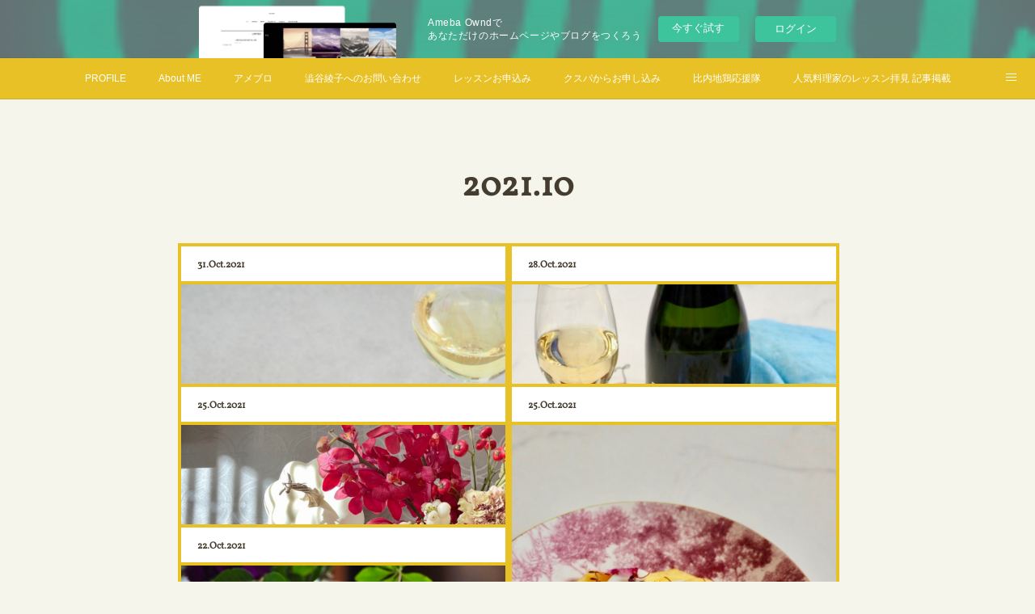

--- FILE ---
content_type: text/html; charset=utf-8
request_url: https://a-neo-spoon0409.amebaownd.com/posts/archives/2021/10
body_size: 8739
content:
<!doctype html>

            <html lang="ja" data-reactroot=""><head><meta charSet="UTF-8"/><meta http-equiv="X-UA-Compatible" content="IE=edge"/><meta name="viewport" content="width=device-width,user-scalable=no,initial-scale=1.0,minimum-scale=1.0,maximum-scale=1.0"/><title data-react-helmet="true">2021年10月の記事一覧 |     澁谷 綾子</title><link data-react-helmet="true" rel="canonical" href="https://a-neo-spoon0409.amebaownd.com/posts/archives/2021/10"/><meta name="description" content="2021年10月の一覧。11月レッスンは🍷と一緒に年末年始に楽しんでいただきたいおうちバルレシピ！ - "/><meta property="fb:app_id" content="522776621188656"/><meta property="og:url" content="https://a-neo-spoon0409.amebaownd.com/posts/archives/2021/10"/><meta property="og:type" content="website"/><meta property="og:title" content="2021年10月の記事"/><meta property="og:description" content="2021年10月の一覧。11月レッスンは🍷と一緒に年末年始に楽しんでいただきたいおうちバルレシピ！ - "/><meta property="og:image" content="https://stat.ameba.jp/user_images/20211031/20/a-neo-spoon0409/6b/3c/j/o1080144015024274654.jpg"/><meta property="og:site_name" content="    澁谷 綾子"/><meta property="og:locale" content="ja_JP"/><meta name="twitter:card" content="summary"/><meta name="twitter:site" content="@amebaownd"/><meta name="twitter:title" content="2021年10月の記事 |     澁谷 綾子"/><meta name="twitter:description" content="2021年10月の一覧。11月レッスンは🍷と一緒に年末年始に楽しんでいただきたいおうちバルレシピ！ - "/><meta name="twitter:image" content="https://stat.ameba.jp/user_images/20211031/20/a-neo-spoon0409/6b/3c/j/o1080144015024274654.jpg"/><link rel="alternate" type="application/rss+xml" title="    澁谷 綾子" href="https://a-neo-spoon0409.amebaownd.com/rss.xml"/><link rel="alternate" type="application/atom+xml" title="    澁谷 綾子" href="https://a-neo-spoon0409.amebaownd.com/atom.xml"/><link rel="sitemap" type="application/xml" title="Sitemap" href="/sitemap.xml"/><link href="https://static.amebaowndme.com/madrid-frontend/css/user.min-a66be375c.css" rel="stylesheet" type="text/css"/><link href="https://static.amebaowndme.com/madrid-frontend/css/hinata/index.min-a66be375c.css" rel="stylesheet" type="text/css"/><link rel="icon" href="https://cdn.amebaowndme.com/madrid-prd/madrid-web/images/sites/380734/7b3b94da860a3d50a4d1ce35f4d7141b_2475304cb21af068a059ab23675c0699.png?width=32&amp;height=32"/><link rel="apple-touch-icon" href="https://cdn.amebaowndme.com/madrid-prd/madrid-web/images/sites/380734/7b3b94da860a3d50a4d1ce35f4d7141b_2475304cb21af068a059ab23675c0699.png?width=180&amp;height=180"/><style id="site-colors" charSet="UTF-8">.u-nav-clr {
  color: #ffffff;
}
.u-nav-bdr-clr {
  border-color: #ffffff;
}
.u-nav-bg-clr {
  background-color: #e8c126;
}
.u-nav-bg-bdr-clr {
  border-color: #e8c126;
}
.u-site-clr {
  color: #443c2f;
}
.u-base-bg-clr {
  background-color: #f6f5ec;
}
.u-btn-clr {
  color: #ffffff;
}
.u-btn-clr:hover,
.u-btn-clr--active {
  color: rgba(255,255,255, 0.7);
}
.u-btn-clr--disabled,
.u-btn-clr:disabled {
  color: rgba(255,255,255, 0.5);
}
.u-btn-bdr-clr {
  border-color: #e8c126;
}
.u-btn-bdr-clr:hover,
.u-btn-bdr-clr--active {
  border-color: rgba(232,193,38, 0.7);
}
.u-btn-bdr-clr--disabled,
.u-btn-bdr-clr:disabled {
  border-color: rgba(232,193,38, 0.5);
}
.u-btn-bg-clr {
  background-color: #e8c126;
}
.u-btn-bg-clr:hover,
.u-btn-bg-clr--active {
  background-color: rgba(232,193,38, 0.7);
}
.u-btn-bg-clr--disabled,
.u-btn-bg-clr:disabled {
  background-color: rgba(232,193,38, 0.5);
}
.u-txt-clr {
  color: #443c2f;
}
.u-txt-clr--lv1 {
  color: rgba(68,60,47, 0.7);
}
.u-txt-clr--lv2 {
  color: rgba(68,60,47, 0.5);
}
.u-txt-clr--lv3 {
  color: rgba(68,60,47, 0.3);
}
.u-txt-bg-clr {
  background-color: #ecebea;
}
.u-lnk-clr,
.u-clr-area a {
  color: #b3b3b3;
}
.u-lnk-clr:visited,
.u-clr-area a:visited {
  color: rgba(179,179,179, 0.7);
}
.u-lnk-clr:hover,
.u-clr-area a:hover {
  color: rgba(179,179,179, 0.5);
}
.u-ttl-blk-clr {
  color: #443c2f;
}
.u-ttl-blk-bdr-clr {
  border-color: #443c2f;
}
.u-ttl-blk-bdr-clr--lv1 {
  border-color: #d9d8d5;
}
.u-bdr-clr {
  border-color: #e8c126;
}
.u-acnt-bdr-clr {
  border-color: #e8c126;
}
.u-acnt-bg-clr {
  background-color: #e8c126;
}
body {
  background-color: #f6f5ec;
}
blockquote {
  color: rgba(68,60,47, 0.7);
  border-left-color: #e8c126;
};</style><style id="user-css" charSet="UTF-8">;</style><style media="screen and (max-width: 800px)" id="user-sp-css" charSet="UTF-8">;</style><script>
              (function(i,s,o,g,r,a,m){i['GoogleAnalyticsObject']=r;i[r]=i[r]||function(){
              (i[r].q=i[r].q||[]).push(arguments)},i[r].l=1*new Date();a=s.createElement(o),
              m=s.getElementsByTagName(o)[0];a.async=1;a.src=g;m.parentNode.insertBefore(a,m)
              })(window,document,'script','//www.google-analytics.com/analytics.js','ga');
            </script></head><body id="mdrd-a66be375c" class="u-txt-clr u-base-bg-clr theme-hinata plan-basic  "><noscript><iframe src="//www.googletagmanager.com/ns.html?id=GTM-PXK9MM" height="0" width="0" style="display:none;visibility:hidden"></iframe></noscript><script>
            (function(w,d,s,l,i){w[l]=w[l]||[];w[l].push({'gtm.start':
            new Date().getTime(),event:'gtm.js'});var f=d.getElementsByTagName(s)[0],
            j=d.createElement(s),dl=l!='dataLayer'?'&l='+l:'';j.async=true;j.src=
            '//www.googletagmanager.com/gtm.js?id='+i+dl;f.parentNode.insertBefore(j,f);
            })(window,document, 'script', 'dataLayer', 'GTM-PXK9MM');
            </script><div id="content"><div class="page" data-reactroot=""><div class="page__outer"><div class="page__inner u-base-bg-clr"><aside style="opacity:1 !important;visibility:visible !important;text-indent:0 !important;transform:none !important;display:block !important;position:static !important;padding:0 !important;overflow:visible !important;margin:0 !important"><div class="owndbarHeader  " style="opacity:1 !important;visibility:visible !important;text-indent:0 !important;transform:none !important;display:block !important;position:static !important;padding:0 !important;overflow:visible !important;margin:0 !important"></div></aside><div role="navigation" class="common-header__outer u-nav-bg-clr"><input type="checkbox" id="header-switch" class="common-header__switch"/><div class="common-header"><div class="common-header__inner js-nav-overflow-criterion"><ul class="common-header__nav common-header-nav"><li class="common-header-nav__item js-nav-item "><a target="" class="u-nav-clr" href="/pages/1406899/page_201602191132">PROFILE</a></li><li class="common-header-nav__item js-nav-item "><a target="" class="u-nav-clr" href="/pages/4078791/static">About ME</a></li><li class="common-header-nav__item js-nav-item "><a href="http://ameblo.jp/a-neo-spoon0409" target="" class="u-nav-clr">アメブロ</a></li><li class="common-header-nav__item js-nav-item "><a href="https://docs.google.com/forms/d/1w0p5flV9HDPT67qHL5CcEeCoXc4pu8ORXURk-JbtiDg/edit?usp=mail_response_notification" target="" class="u-nav-clr">澁谷綾子へのお問い合わせ</a></li><li class="common-header-nav__item js-nav-item "><a href="https://docs.google.com/forms/d/1E6Jtd9epRzsEyAZPCOhl25Vi90GN40StwXYYgwavN0o/viewform?edit_requested=true" target="" class="u-nav-clr">レッスンお申込み</a></li><li class="common-header-nav__item js-nav-item "><a href="https://cookingschool.jp/school/aneospoon0409" target="_blank" class="u-nav-clr">クスパからお申し込み</a></li><li class="common-header-nav__item js-nav-item "><a href="https://hinaijidori-fans.jp/author" target="_blank" class="u-nav-clr">比内地鶏応援隊</a></li><li class="common-header-nav__item js-nav-item "><a href="https://www.kaihouse.jp/cookingclass-a-neo-spoon/" target="_blank" class="u-nav-clr">人気料理家のレッスン拝見  記事掲載</a></li><li class="common-header-nav__item js-nav-item "><a href="https://common3.pref.akita.lg.jp/hinaijidori/ouchigohan/archives/1823  " target="" class="u-nav-clr"> 教室取材記事 </a></li><li class="common-header-nav__item js-nav-item "><a href="http://www.valox.jp/%E5%88%86%E9%A1%9E-2/11989.html" target="" class="u-nav-clr">キヨエオリーブオイル レシピ</a></li><li class="common-header-nav__item js-nav-item "><a target="" class="u-nav-clr" href="/">News</a></li></ul></div><label class="common-header__more u-nav-bdr-clr" for="header-switch"><span class="u-nav-bdr-clr"><span class="u-nav-bdr-clr"><span class="u-nav-bdr-clr"></span></span></span></label></div></div><div class="page__main--outer"><div role="main" class="page__main page__main--archive"><div class="grid grid--m"><div class="col1-1 col1-1--gtr-m column"><div class="block__outer"><div><div class="heading-lv1 u-ttl-blk-clr u-font u-ttl-blk-bdr-clr"><h1 class="heading-lv1__text u-ttl-blk-bdr-clr"><span class="u-ttl-blk-bdr-clr u-base-bg-clr">2021<!-- -->.<!-- -->10</span></h1></div></div></div></div></div><div class="grid grid--m"><div class="col1-1 col1-1--gtr-m column"><div class="block__outer"><div class="blog-list blog-list--main u-bdr-clr blog-list--grid blog-list--recent"><div class="blog-list__masonry blog-list__masonry--page blog-list__masonry--hide " style="width:auto"><div class="gutter-sizer"></div><div class="blog-list--masonry grid-sizer"></div><div class="blog-list__masonry__inner"></div></div><div></div></div></div></div></div></div></div><aside style="opacity:1 !important;visibility:visible !important;text-indent:0 !important;transform:none !important;display:block !important;position:static !important;padding:0 !important;overflow:visible !important;margin:0 !important"><div class="owndbar" style="opacity:1 !important;visibility:visible !important;text-indent:0 !important;transform:none !important;display:block !important;position:static !important;padding:0 !important;overflow:visible !important;margin:0 !important"></div></aside><footer role="contentinfo" class="page__footer footer" style="opacity:1 !important;visibility:visible !important;text-indent:0 !important;overflow:visible !important;position:static !important"><div class="footer__inner u-bdr-clr " style="opacity:1 !important;visibility:visible !important;text-indent:0 !important;overflow:visible !important;display:block !important;transform:none !important"><div class="footer__item u-bdr-clr" style="opacity:1 !important;visibility:visible !important;text-indent:0 !important;overflow:visible !important;display:block !important;transform:none !important"><p class="footer__copyright u-font"><small class="u-txt-clr u-txt-clr--lv2 u-font" style="color:rgba(68,60,47, 0.5) !important">Copyright © <!-- -->2026<!-- --> <!-- -->    澁谷 綾子<!-- -->.</small></p><div class="powered-by"><a href="https://www.amebaownd.com" class="powered-by__link"><span class="powered-by__text">Powered by</span><span class="powered-by__logo">AmebaOwnd</span><span class="powered-by__text">無料でホームページをつくろう</span></a></div></div></div></footer></div></div><div class="toast"></div></div></div><img src="//sy.ameblo.jp/sync/?org=sy.amebaownd.com" alt="" style="display:none" width="1" height="1"/><script charSet="UTF-8">window.mdrdEnv="prd";</script><script charSet="UTF-8">window.INITIAL_STATE={"authenticate":{"authCheckCompleted":false,"isAuthorized":false},"blogPostReblogs":{},"category":{},"currentSite":{"fetching":false,"status":null,"site":{}},"shopCategory":{},"categories":{},"notifications":{},"page":{},"paginationTitle":{},"postArchives":{},"postComments":{"submitting":false,"postStatus":null},"postDetail":{},"postList":{"postList-limit:12-page:1-siteId:380734-yearMonth:202110":{"fetching":false,"loaded":true,"meta":{"code":200,"pagination":{"total":5,"offset":0,"limit":12,"cursors":{"after":"","before":""}}},"data":[{"id":"22995230","userId":"523205","siteId":"380734","status":"publish","title":"11月レッスンは🍷と一緒に年末年始に楽しんでいただきたいおうちバルレシピ！","contents":[{"type":"quote","provider":"澁谷 綾子  料理教室　A-neo-Spoon","url":"https:\u002F\u002Fameblo.jp\u002Fa-neo-spoon0409\u002Fentry-12707343446.html","json":{"thumbnail":"https:\u002F\u002Fstat.ameba.jp\u002Fuser_images\u002F20211031\u002F20\u002Fa-neo-spoon0409\u002F6b\u002F3c\u002Fj\u002Fo1080144015024274654.jpg","provider":"澁谷 綾子  料理教室　A-neo-Spoon","url":"https:\u002F\u002Fameblo.jp\u002Fa-neo-spoon0409\u002Fentry-12707343446.html","title":"『11月レッスンはと一緒に年末年始に楽しんでいただきたいおうちバルレシピ！』","description":"11月レッスンメニューはワインやビールと一緒に楽しんでいただきたいおうちバルレシピ！こちらはメニューにひとつファラフェルです。ときどき無性に食べたくなるファラ…"},"html":""},{"type":"text","format":"html","value":""}],"urlPath":"","publishedUrl":"https:\u002F\u002Fa-neo-spoon0409.amebaownd.com\u002Fposts\u002F22995230","ogpDescription":"","ogpImageUrl":"","contentFiltered":"","viewCount":0,"commentCount":0,"reblogCount":0,"prevBlogPost":{"id":"0","title":"","summary":"","imageUrl":"","publishedAt":"0001-01-01T00:00:00Z"},"nextBlogPost":{"id":"0","title":"","summary":"","imageUrl":"","publishedAt":"0001-01-01T00:00:00Z"},"rebloggedPost":false,"blogCategories":[],"user":{"id":"523205","nickname":"澁谷 綾子","description":"\n料理家\n■資格■\nフードコーディネーター\nアンチエイジングアドバイザー\n食空間コーディネーター\n調理師\n\n\n\n","official":false,"photoUrl":"https:\u002F\u002Fprofile-api.ameba.jp\u002Fv2\u002Fas\u002F6be82c913bf54bc514bda6f9005e6f7dfc01ed13\u002FprofileImage?cat=300","followingCount":4,"createdAt":"2017-11-07T14:43:24Z","updatedAt":"2022-10-27T04:30:22Z"},"updateUser":{"id":"523205","nickname":"澁谷 綾子","description":"\n料理家\n■資格■\nフードコーディネーター\nアンチエイジングアドバイザー\n食空間コーディネーター\n調理師\n\n\n\n","official":false,"photoUrl":"https:\u002F\u002Fprofile-api.ameba.jp\u002Fv2\u002Fas\u002F6be82c913bf54bc514bda6f9005e6f7dfc01ed13\u002FprofileImage?cat=300","followingCount":4,"createdAt":"2017-11-07T14:43:24Z","updatedAt":"2022-10-27T04:30:22Z"},"comments":{"pagination":{"total":0,"offset":0,"limit":3,"cursors":{"after":"","before":""}},"data":[]},"publishedAt":"2021-10-31T11:38:10Z","createdAt":"2021-10-31T11:38:19Z","updatedAt":"2021-10-31T11:38:19Z","version":1},{"id":"22844998","userId":"523205","siteId":"380734","status":"publish","title":"CAVA  とペアリングするフィンガーフード","contents":[{"type":"quote","provider":"澁谷 綾子  料理教室　A-neo-Spoon","url":"https:\u002F\u002Fameblo.jp\u002Fa-neo-spoon0409\u002Fentry-12706715613.html","json":{"thumbnail":"https:\u002F\u002Fstat.ameba.jp\u002Fuser_images\u002F20211028\u002F18\u002Fa-neo-spoon0409\u002Faa\u002Fc1\u002Fj\u002Fo1080144015022664010.jpg","provider":"澁谷 綾子  料理教室　A-neo-Spoon","url":"https:\u002F\u002Fameblo.jp\u002Fa-neo-spoon0409\u002Fentry-12706715613.html","title":"『CAVA  とペアリングするフィンガーフード』","description":"🇪🇸CAVA🍾とペアリングするフィンガーフード「ずわいがにのポテトサラダ」先日のことになりますがお声がけいただきD.O.CAVA(カバ原産地呼称統制委員…"},"html":""},{"type":"text","format":"html","value":""}],"urlPath":"","publishedUrl":"https:\u002F\u002Fa-neo-spoon0409.amebaownd.com\u002Fposts\u002F22844998","ogpDescription":"","ogpImageUrl":"","contentFiltered":"","viewCount":0,"commentCount":0,"reblogCount":0,"prevBlogPost":{"id":"0","title":"","summary":"","imageUrl":"","publishedAt":"0001-01-01T00:00:00Z"},"nextBlogPost":{"id":"0","title":"","summary":"","imageUrl":"","publishedAt":"0001-01-01T00:00:00Z"},"rebloggedPost":false,"blogCategories":[],"user":{"id":"523205","nickname":"澁谷 綾子","description":"\n料理家\n■資格■\nフードコーディネーター\nアンチエイジングアドバイザー\n食空間コーディネーター\n調理師\n\n\n\n","official":false,"photoUrl":"https:\u002F\u002Fprofile-api.ameba.jp\u002Fv2\u002Fas\u002F6be82c913bf54bc514bda6f9005e6f7dfc01ed13\u002FprofileImage?cat=300","followingCount":4,"createdAt":"2017-11-07T14:43:24Z","updatedAt":"2022-10-27T04:30:22Z"},"updateUser":{"id":"523205","nickname":"澁谷 綾子","description":"\n料理家\n■資格■\nフードコーディネーター\nアンチエイジングアドバイザー\n食空間コーディネーター\n調理師\n\n\n\n","official":false,"photoUrl":"https:\u002F\u002Fprofile-api.ameba.jp\u002Fv2\u002Fas\u002F6be82c913bf54bc514bda6f9005e6f7dfc01ed13\u002FprofileImage?cat=300","followingCount":4,"createdAt":"2017-11-07T14:43:24Z","updatedAt":"2022-10-27T04:30:22Z"},"comments":{"pagination":{"total":0,"offset":0,"limit":3,"cursors":{"after":"","before":""}},"data":[]},"publishedAt":"2021-10-28T10:00:02Z","createdAt":"2021-10-28T10:00:05Z","updatedAt":"2021-10-28T10:00:05Z","version":1},{"id":"22703382","userId":"523205","siteId":"380734","status":"publish","title":"おばんざいばんざい2021 レッスンが終了しました","contents":[{"type":"quote","provider":"澁谷 綾子  料理教室　A-neo-Spoon","url":"https:\u002F\u002Fameblo.jp\u002Fa-neo-spoon0409\u002Fentry-12706091167.html","json":{"thumbnail":"https:\u002F\u002Fstat.ameba.jp\u002Fuser_images\u002F20211025\u002F18\u002Fa-neo-spoon0409\u002Fc9\u002F63\u002Fj\u002Fo1080144015021211280.jpg","provider":"澁谷 綾子  料理教室　A-neo-Spoon","url":"https:\u002F\u002Fameblo.jp\u002Fa-neo-spoon0409\u002Fentry-12706091167.html","title":"『おばんざいばんざい2021 レッスンが終了しました』","description":"#おばんざいばんざい2021 🙌レッスンが終了いたしました☺️当初の予定より2日多く追加レッスンをさせていただきました🙆‍♀️今回は5名のご新規の生徒さま…"},"html":""},{"type":"text","format":"html","value":""}],"urlPath":"","publishedUrl":"https:\u002F\u002Fa-neo-spoon0409.amebaownd.com\u002Fposts\u002F22703382","ogpDescription":"","ogpImageUrl":"","contentFiltered":"","viewCount":0,"commentCount":0,"reblogCount":0,"prevBlogPost":{"id":"0","title":"","summary":"","imageUrl":"","publishedAt":"0001-01-01T00:00:00Z"},"nextBlogPost":{"id":"0","title":"","summary":"","imageUrl":"","publishedAt":"0001-01-01T00:00:00Z"},"rebloggedPost":false,"blogCategories":[],"user":{"id":"523205","nickname":"澁谷 綾子","description":"\n料理家\n■資格■\nフードコーディネーター\nアンチエイジングアドバイザー\n食空間コーディネーター\n調理師\n\n\n\n","official":false,"photoUrl":"https:\u002F\u002Fprofile-api.ameba.jp\u002Fv2\u002Fas\u002F6be82c913bf54bc514bda6f9005e6f7dfc01ed13\u002FprofileImage?cat=300","followingCount":4,"createdAt":"2017-11-07T14:43:24Z","updatedAt":"2022-10-27T04:30:22Z"},"updateUser":{"id":"523205","nickname":"澁谷 綾子","description":"\n料理家\n■資格■\nフードコーディネーター\nアンチエイジングアドバイザー\n食空間コーディネーター\n調理師\n\n\n\n","official":false,"photoUrl":"https:\u002F\u002Fprofile-api.ameba.jp\u002Fv2\u002Fas\u002F6be82c913bf54bc514bda6f9005e6f7dfc01ed13\u002FprofileImage?cat=300","followingCount":4,"createdAt":"2017-11-07T14:43:24Z","updatedAt":"2022-10-27T04:30:22Z"},"comments":{"pagination":{"total":0,"offset":0,"limit":3,"cursors":{"after":"","before":""}},"data":[]},"publishedAt":"2021-10-25T09:09:44Z","createdAt":"2021-10-25T09:09:46Z","updatedAt":"2021-10-25T09:09:46Z","version":1},{"id":"22703086","userId":"523205","siteId":"380734","status":"publish","title":"柿とかまぼこ　カルパッチョ風","contents":[{"type":"quote","provider":"澁谷 綾子  料理教室　A-neo-Spoon","url":"https:\u002F\u002Fameblo.jp\u002Fa-neo-spoon0409\u002Fentry-12706089647.html","json":{"thumbnail":"https:\u002F\u002Fstat.ameba.jp\u002Fuser_images\u002F20211025\u002F18\u002Fa-neo-spoon0409\u002Fec\u002Faf\u002Fj\u002Fo1080144015021207415.jpg","provider":"澁谷 綾子  料理教室　A-neo-Spoon","url":"https:\u002F\u002Fameblo.jp\u002Fa-neo-spoon0409\u002Fentry-12706089647.html","title":"『柿とかまぼこ　カルパッチョ風』","description":"柿とかまぼこ　カルパッチョ風毎年、秋のレッスンには柿を使ったメニューを入れることがなんとなくルーティンになっていて今年はおばんざいレッスンで柿とかまぼこの和え…"},"html":""},{"type":"text","format":"html","value":""}],"urlPath":"","publishedUrl":"https:\u002F\u002Fa-neo-spoon0409.amebaownd.com\u002Fposts\u002F22703086","ogpDescription":"","ogpImageUrl":"","contentFiltered":"","viewCount":0,"commentCount":0,"reblogCount":0,"prevBlogPost":{"id":"0","title":"","summary":"","imageUrl":"","publishedAt":"0001-01-01T00:00:00Z"},"nextBlogPost":{"id":"0","title":"","summary":"","imageUrl":"","publishedAt":"0001-01-01T00:00:00Z"},"rebloggedPost":false,"blogCategories":[],"user":{"id":"523205","nickname":"澁谷 綾子","description":"\n料理家\n■資格■\nフードコーディネーター\nアンチエイジングアドバイザー\n食空間コーディネーター\n調理師\n\n\n\n","official":false,"photoUrl":"https:\u002F\u002Fprofile-api.ameba.jp\u002Fv2\u002Fas\u002F6be82c913bf54bc514bda6f9005e6f7dfc01ed13\u002FprofileImage?cat=300","followingCount":4,"createdAt":"2017-11-07T14:43:24Z","updatedAt":"2022-10-27T04:30:22Z"},"updateUser":{"id":"523205","nickname":"澁谷 綾子","description":"\n料理家\n■資格■\nフードコーディネーター\nアンチエイジングアドバイザー\n食空間コーディネーター\n調理師\n\n\n\n","official":false,"photoUrl":"https:\u002F\u002Fprofile-api.ameba.jp\u002Fv2\u002Fas\u002F6be82c913bf54bc514bda6f9005e6f7dfc01ed13\u002FprofileImage?cat=300","followingCount":4,"createdAt":"2017-11-07T14:43:24Z","updatedAt":"2022-10-27T04:30:22Z"},"comments":{"pagination":{"total":0,"offset":0,"limit":3,"cursors":{"after":"","before":""}},"data":[]},"publishedAt":"2021-10-25T09:01:34Z","createdAt":"2021-10-25T09:01:36Z","updatedAt":"2021-10-25T09:01:36Z","version":1},{"id":"22581541","userId":"523205","siteId":"380734","status":"publish","title":"おばんざいレッスンメニュー　　鬼おろしの変わりなます","contents":[{"type":"quote","provider":"澁谷 綾子  料理教室　A-neo-Spoon","url":"https:\u002F\u002Fameblo.jp\u002Fa-neo-spoon0409\u002Fentry-12705508791.html","json":{"thumbnail":"https:\u002F\u002Fstat.ameba.jp\u002Fuser_images\u002F20211022\u002F21\u002Fa-neo-spoon0409\u002F42\u002F06\u002Fj\u002Fo1080144015019767805.jpg","provider":"澁谷 綾子  料理教室　A-neo-Spoon","url":"https:\u002F\u002Fameblo.jp\u002Fa-neo-spoon0409\u002Fentry-12705508791.html","title":"『おばんざいレッスンメニュー　　鬼おろしの変わりなます』","description":"鬼おろしの変わりなます6年くらい前に料理教室でご紹介したオリジナルレシピ。竹製のおろし器具で大根をおろすのですが普通の大根おろしとは似て非なるもの。自分でも気…"},"html":""},{"type":"text","format":"html","value":""}],"urlPath":"","publishedUrl":"https:\u002F\u002Fa-neo-spoon0409.amebaownd.com\u002Fposts\u002F22581541","ogpDescription":"","ogpImageUrl":"","contentFiltered":"","viewCount":0,"commentCount":0,"reblogCount":0,"prevBlogPost":{"id":"0","title":"","summary":"","imageUrl":"","publishedAt":"0001-01-01T00:00:00Z"},"nextBlogPost":{"id":"0","title":"","summary":"","imageUrl":"","publishedAt":"0001-01-01T00:00:00Z"},"rebloggedPost":false,"blogCategories":[],"user":{"id":"523205","nickname":"澁谷 綾子","description":"\n料理家\n■資格■\nフードコーディネーター\nアンチエイジングアドバイザー\n食空間コーディネーター\n調理師\n\n\n\n","official":false,"photoUrl":"https:\u002F\u002Fprofile-api.ameba.jp\u002Fv2\u002Fas\u002F6be82c913bf54bc514bda6f9005e6f7dfc01ed13\u002FprofileImage?cat=300","followingCount":4,"createdAt":"2017-11-07T14:43:24Z","updatedAt":"2022-10-27T04:30:22Z"},"updateUser":{"id":"523205","nickname":"澁谷 綾子","description":"\n料理家\n■資格■\nフードコーディネーター\nアンチエイジングアドバイザー\n食空間コーディネーター\n調理師\n\n\n\n","official":false,"photoUrl":"https:\u002F\u002Fprofile-api.ameba.jp\u002Fv2\u002Fas\u002F6be82c913bf54bc514bda6f9005e6f7dfc01ed13\u002FprofileImage?cat=300","followingCount":4,"createdAt":"2017-11-07T14:43:24Z","updatedAt":"2022-10-27T04:30:22Z"},"comments":{"pagination":{"total":0,"offset":0,"limit":3,"cursors":{"after":"","before":""}},"data":[]},"publishedAt":"2021-10-22T12:24:15Z","createdAt":"2021-10-22T12:24:18Z","updatedAt":"2021-10-22T12:24:18Z","version":1}]}},"shopList":{},"shopItemDetail":{},"pureAd":{},"keywordSearch":{},"proxyFrame":{"loaded":false},"relatedPostList":{},"route":{"route":{"path":"\u002Fposts\u002Farchives\u002F:yyyy\u002F:mm","component":function ArchivePage() {
      _classCallCheck(this, ArchivePage);

      return _possibleConstructorReturn(this, (ArchivePage.__proto__ || Object.getPrototypeOf(ArchivePage)).apply(this, arguments));
    },"route":{"id":"0","type":"blog_post_archive","idForType":"0","title":"","urlPath":"\u002Fposts\u002Farchives\u002F:yyyy\u002F:mm","isHomePage":false}},"params":{"yyyy":"2021","mm":"10"},"location":{"pathname":"\u002Fposts\u002Farchives\u002F2021\u002F10","search":"","hash":"","action":"POP","key":"5o8wgd","query":{}}},"siteConfig":{"tagline":"◆料理家◆\n澁谷綾子　料理教室\n◆A-neo-Spoon◆ 主宰。\n\nおもてなし料理はハードルが高いと\n思われがちですが\nレッスンでは\n政財界のセレブリティ、企業さま\nラグジュアリーブランドのパーティ等で\nお料理をさせていただいている経験から\n家庭料理を簡単に\n華やかな料理にする楽しさや\n生徒さん自分も楽しめるおもてなしの方法を\nお伝えしています。\n毎日のごはん作りも丁寧になりますよ。\n\n\n\n","title":"    澁谷 綾子","copyright":"","iconUrl":"https:\u002F\u002Fcdn.amebaowndme.com\u002Fmadrid-prd\u002Fmadrid-web\u002Fimages\u002Fsites\u002F380734\u002F6b765bfc5d37b612dc22ea1e347375db_9977295028ade4425b76e1326454cfda.jpg","logoUrl":"https:\u002F\u002Fcdn.amebaowndme.com\u002Fmadrid-prd\u002Fmadrid-web\u002Fimages\u002Fsites\u002F380734\u002F51478c2c9e09921095367c4698b293fe_725e1b4a143bd59f0ea15520879a8f09.jpg","coverImageUrl":"https:\u002F\u002Fcdn.amebaowndme.com\u002Fmadrid-prd\u002Fmadrid-web\u002Fimages\u002Fsites\u002F380734\u002F4299036bc28757979954a8d2ebd7fb75_a7560b2ea26079d465c0e2f57a8e1fdb.jpg","homePageId":"4283866","siteId":"380734","siteCategoryIds":[386,413,414],"themeId":"4","theme":"hinata","shopId":"","openedShop":false,"shop":{"law":{"userType":"","corporateName":"","firstName":"","lastName":"","zipCode":"","prefecture":"","address":"","telNo":"","aboutContact":"","aboutPrice":"","aboutPay":"","aboutService":"","aboutReturn":""},"privacyPolicy":{"operator":"","contact":"","collectAndUse":"","restrictionToThirdParties":"","supervision":"","disclosure":"","cookie":""}},"user":{"id":"523205","nickname":"澁谷 綾子","photoUrl":"","createdAt":"2017-11-07T14:43:24Z","updatedAt":"2022-10-27T04:30:22Z"},"commentApproval":"accept","plan":{"id":"1","name":"Free","ownd_header":false,"powered_by":false,"pure_ads":false},"verifiedType":"general","navigations":[{"title":"PROFILE","urlPath":".\u002Fpages\u002F1406899\u002Fpage_201602191132","target":"_self","pageId":"1406899"},{"title":"About ME","urlPath":".\u002Fpages\u002F4078791\u002Fstatic","target":"_self","pageId":"4078791"},{"title":"アメブロ","urlPath":"http:\u002F\u002Fameblo.jp\u002Fa-neo-spoon0409","target":"_self","pageId":"0"},{"title":"澁谷綾子へのお問い合わせ","urlPath":"https:\u002F\u002Fdocs.google.com\u002Fforms\u002Fd\u002F1w0p5flV9HDPT67qHL5CcEeCoXc4pu8ORXURk-JbtiDg\u002Fedit?usp=mail_response_notification","target":"_self","pageId":"0"},{"title":"レッスンお申込み","urlPath":"https:\u002F\u002Fdocs.google.com\u002Fforms\u002Fd\u002F1E6Jtd9epRzsEyAZPCOhl25Vi90GN40StwXYYgwavN0o\u002Fviewform?edit_requested=true","target":"_self","pageId":"0"},{"title":"クスパからお申し込み","urlPath":"https:\u002F\u002Fcookingschool.jp\u002Fschool\u002Faneospoon0409","target":"_blank","pageId":"0"},{"title":"比内地鶏応援隊","urlPath":"https:\u002F\u002Fhinaijidori-fans.jp\u002Fauthor","target":"_blank","pageId":"0"},{"title":"人気料理家のレッスン拝見  記事掲載","urlPath":"https:\u002F\u002Fwww.kaihouse.jp\u002Fcookingclass-a-neo-spoon\u002F","target":"_blank","pageId":"0"},{"title":" 教室取材記事 ","urlPath":"https:\u002F\u002Fcommon3.pref.akita.lg.jp\u002Fhinaijidori\u002Fouchigohan\u002Farchives\u002F1823  ","target":"_self","pageId":"0"},{"title":"キヨエオリーブオイル レシピ","urlPath":"http:\u002F\u002Fwww.valox.jp\u002F%E5%88%86%E9%A1%9E-2\u002F11989.html","target":"_self","pageId":"0"},{"title":"News","urlPath":".\u002F","target":"_self","pageId":"4283866"}],"routings":[{"id":"0","type":"blog","idForType":"0","title":"","urlPath":"\u002Fposts\u002Fpage\u002F:page_num","isHomePage":false},{"id":"0","type":"blog_post_archive","idForType":"0","title":"","urlPath":"\u002Fposts\u002Farchives\u002F:yyyy\u002F:mm","isHomePage":false},{"id":"0","type":"blog_post_archive","idForType":"0","title":"","urlPath":"\u002Fposts\u002Farchives\u002F:yyyy\u002F:mm\u002Fpage\u002F:page_num","isHomePage":false},{"id":"0","type":"blog_post_category","idForType":"0","title":"","urlPath":"\u002Fposts\u002Fcategories\u002F:category_id","isHomePage":false},{"id":"0","type":"blog_post_category","idForType":"0","title":"","urlPath":"\u002Fposts\u002Fcategories\u002F:category_id\u002Fpage\u002F:page_num","isHomePage":false},{"id":"0","type":"author","idForType":"0","title":"","urlPath":"\u002Fauthors\u002F:user_id","isHomePage":false},{"id":"0","type":"author","idForType":"0","title":"","urlPath":"\u002Fauthors\u002F:user_id\u002Fpage\u002F:page_num","isHomePage":false},{"id":"0","type":"blog_post_category","idForType":"0","title":"","urlPath":"\u002Fposts\u002Fcategory\u002F:category_id","isHomePage":false},{"id":"0","type":"blog_post_category","idForType":"0","title":"","urlPath":"\u002Fposts\u002Fcategory\u002F:category_id\u002Fpage\u002F:page_num","isHomePage":false},{"id":"0","type":"blog_post_detail","idForType":"0","title":"","urlPath":"\u002Fposts\u002F:blog_post_id","isHomePage":false},{"id":"0","type":"keywordSearch","idForType":"0","title":"","urlPath":"\u002Fsearch\u002Fq\u002F:query","isHomePage":false},{"id":"0","type":"keywordSearch","idForType":"0","title":"","urlPath":"\u002Fsearch\u002Fq\u002F:query\u002Fpage\u002F:page_num","isHomePage":false},{"id":"4283866","type":"static","idForType":"0","title":"News","urlPath":"\u002Fpages\u002F4283866\u002F","isHomePage":true},{"id":"4283866","type":"static","idForType":"0","title":"News","urlPath":"\u002Fpages\u002F4283866\u002F:url_path","isHomePage":true},{"id":"4078791","type":"static","idForType":"0","title":"About ME","urlPath":"\u002Fpages\u002F4078791\u002F","isHomePage":false},{"id":"4078791","type":"static","idForType":"0","title":"About ME","urlPath":"\u002Fpages\u002F4078791\u002F:url_path","isHomePage":false},{"id":"1662967","type":"facebookFeed","idForType":"0","title":"Facebook","urlPath":"\u002Fpages\u002F1662967\u002F","isHomePage":false},{"id":"1662967","type":"facebookFeed","idForType":"0","title":"Facebook","urlPath":"\u002Fpages\u002F1662967\u002F:url_path","isHomePage":false},{"id":"1533858","type":"static","idForType":"0","title":"ページ","urlPath":"\u002Fpages\u002F1533858\u002F","isHomePage":false},{"id":"1533858","type":"static","idForType":"0","title":"ページ","urlPath":"\u002Fpages\u002F1533858\u002F:url_path","isHomePage":false},{"id":"1407502","type":"blog","idForType":"0","title":"記事一覧","urlPath":"\u002Fpages\u002F1407502\u002F","isHomePage":false},{"id":"1407502","type":"blog","idForType":"0","title":"記事一覧","urlPath":"\u002Fpages\u002F1407502\u002F:url_path","isHomePage":false},{"id":"1407501","type":"instagramAlbum","idForType":"31579","title":"Instagram  ","urlPath":"\u002Fpages\u002F1407501\u002F","isHomePage":false},{"id":"1407501","type":"instagramAlbum","idForType":"31579","title":"Instagram  ","urlPath":"\u002Fpages\u002F1407501\u002F:url_path","isHomePage":false},{"id":"1407501","type":"instagramAlbum","idForType":"31579","title":"Instagram  ","urlPath":"\u002Finstagram_photos\u002Fpage\u002F:page_num","isHomePage":false},{"id":"1406899","type":"static","idForType":"0","title":"PROFILE","urlPath":"\u002Fpages\u002F1406899\u002F","isHomePage":false},{"id":"1406899","type":"static","idForType":"0","title":"PROFILE","urlPath":"\u002Fpages\u002F1406899\u002F:url_path","isHomePage":false},{"id":"1406898","type":"blog","idForType":"0","title":"HOME","urlPath":"\u002Fpages\u002F1406898\u002F","isHomePage":false},{"id":"1406898","type":"blog","idForType":"0","title":"HOME","urlPath":"\u002Fpages\u002F1406898\u002F:url_path","isHomePage":false},{"id":"4283866","type":"static","idForType":"0","title":"News","urlPath":"\u002F","isHomePage":true}],"siteColors":{"navigationBackground":"#e8c126","navigationText":"#ffffff","siteTitleText":"#443c2f","background":"#f6f5ec","buttonBackground":"#e8c126","buttonText":"#ffffff","text":"#443c2f","link":"#b3b3b3","titleBlock":"#443c2f","border":"#e8c126","accent":"#e8c126"},"wovnioAttribute":"","useAuthorBlock":false,"twitterHashtags":"","createdAt":"2017-11-07T14:43:30Z","seoTitle":"おもてなし料理　澁谷綾子料理教室　A-neo-Spoon ","isPreview":false,"siteCategory":[{"id":"386","label":"著名人"},{"id":"413","label":"プロフェッショナル"},{"id":"414","label":"料理"}],"previewPost":null,"previewShopItem":null,"hasAmebaIdConnection":true,"serverTime":"2026-01-29T06:12:18Z","complementaries":{"2":{"contents":{"layout":{"rows":[{"columns":[{"blocks":[{"type":"shareButton","design":"filled","providers":["facebook","twitter","nanagogo","line"]},{"type":"siteFollow","description":""},{"type":"relatedPosts","layoutType":"listl","showHeading":true,"heading":"関連記事","limit":3},{"type":"postPrevNext","showImage":true}]}]}]}},"created_at":"2017-11-07T14:43:30Z","updated_at":"2017-11-07T14:54:07Z"},"11":{"contents":{"layout":{"rows":[{"columns":[{"blocks":[{"type":"siteFollow","description":""},{"type":"post","mode":"summary","title":"記事一覧","buttonTitle":"","limit":5,"layoutType":"sidebarm","categoryIds":"","showTitle":true,"showButton":true,"sortType":"recent"},{"type":"postsCategory","heading":"カテゴリ","showHeading":true,"showCount":true,"design":"tagcloud"},{"type":"postsArchive","heading":"アーカイブ","showHeading":true,"design":"accordion"},{"type":"keywordSearch","heading":"","showHeading":false}]}]}]}},"created_at":"2017-11-07T14:43:30Z","updated_at":"2017-11-07T14:54:07Z"}},"siteColorsCss":".u-nav-clr {\n  color: #ffffff;\n}\n.u-nav-bdr-clr {\n  border-color: #ffffff;\n}\n.u-nav-bg-clr {\n  background-color: #e8c126;\n}\n.u-nav-bg-bdr-clr {\n  border-color: #e8c126;\n}\n.u-site-clr {\n  color: #443c2f;\n}\n.u-base-bg-clr {\n  background-color: #f6f5ec;\n}\n.u-btn-clr {\n  color: #ffffff;\n}\n.u-btn-clr:hover,\n.u-btn-clr--active {\n  color: rgba(255,255,255, 0.7);\n}\n.u-btn-clr--disabled,\n.u-btn-clr:disabled {\n  color: rgba(255,255,255, 0.5);\n}\n.u-btn-bdr-clr {\n  border-color: #e8c126;\n}\n.u-btn-bdr-clr:hover,\n.u-btn-bdr-clr--active {\n  border-color: rgba(232,193,38, 0.7);\n}\n.u-btn-bdr-clr--disabled,\n.u-btn-bdr-clr:disabled {\n  border-color: rgba(232,193,38, 0.5);\n}\n.u-btn-bg-clr {\n  background-color: #e8c126;\n}\n.u-btn-bg-clr:hover,\n.u-btn-bg-clr--active {\n  background-color: rgba(232,193,38, 0.7);\n}\n.u-btn-bg-clr--disabled,\n.u-btn-bg-clr:disabled {\n  background-color: rgba(232,193,38, 0.5);\n}\n.u-txt-clr {\n  color: #443c2f;\n}\n.u-txt-clr--lv1 {\n  color: rgba(68,60,47, 0.7);\n}\n.u-txt-clr--lv2 {\n  color: rgba(68,60,47, 0.5);\n}\n.u-txt-clr--lv3 {\n  color: rgba(68,60,47, 0.3);\n}\n.u-txt-bg-clr {\n  background-color: #ecebea;\n}\n.u-lnk-clr,\n.u-clr-area a {\n  color: #b3b3b3;\n}\n.u-lnk-clr:visited,\n.u-clr-area a:visited {\n  color: rgba(179,179,179, 0.7);\n}\n.u-lnk-clr:hover,\n.u-clr-area a:hover {\n  color: rgba(179,179,179, 0.5);\n}\n.u-ttl-blk-clr {\n  color: #443c2f;\n}\n.u-ttl-blk-bdr-clr {\n  border-color: #443c2f;\n}\n.u-ttl-blk-bdr-clr--lv1 {\n  border-color: #d9d8d5;\n}\n.u-bdr-clr {\n  border-color: #e8c126;\n}\n.u-acnt-bdr-clr {\n  border-color: #e8c126;\n}\n.u-acnt-bg-clr {\n  background-color: #e8c126;\n}\nbody {\n  background-color: #f6f5ec;\n}\nblockquote {\n  color: rgba(68,60,47, 0.7);\n  border-left-color: #e8c126;\n}","siteFont":{"id":"14","name":"Vollkorn"},"siteCss":"","siteSpCss":"","meta":{"Title":"2021年10月の記事 | おもてなし料理　澁谷綾子料理教室　A-neo-Spoon ","Description":"2021年10月の一覧。11月レッスンは🍷と一緒に年末年始に楽しんでいただきたいおうちバルレシピ！ - ","Keywords":"","Noindex":false,"Nofollow":false,"CanonicalUrl":"https:\u002F\u002Fa-neo-spoon0409.amebaownd.com\u002Fposts\u002Farchives\u002F2021\u002F10","AmpHtml":"","DisabledFragment":false,"OgMeta":{"Type":"website","Title":"2021年10月の記事","Description":"2021年10月の一覧。11月レッスンは🍷と一緒に年末年始に楽しんでいただきたいおうちバルレシピ！ - ","Image":"https:\u002F\u002Fstat.ameba.jp\u002Fuser_images\u002F20211031\u002F20\u002Fa-neo-spoon0409\u002F6b\u002F3c\u002Fj\u002Fo1080144015024274654.jpg","SiteName":"    澁谷 綾子","Locale":"ja_JP"},"DeepLinkMeta":{"Ios":{"Url":"","AppStoreId":"","AppName":""},"Android":{"Url":"","AppName":"","Package":""},"WebUrl":""},"TwitterCard":{"Type":"summary","Site":"@amebaownd","Creator":"","Title":"2021年10月の記事 |     澁谷 綾子","Description":"2021年10月の一覧。11月レッスンは🍷と一緒に年末年始に楽しんでいただきたいおうちバルレシピ！ - ","Image":"https:\u002F\u002Fstat.ameba.jp\u002Fuser_images\u002F20211031\u002F20\u002Fa-neo-spoon0409\u002F6b\u002F3c\u002Fj\u002Fo1080144015024274654.jpg"},"TwitterAppCard":{"CountryCode":"","IPhoneAppId":"","AndroidAppPackageName":"","CustomUrl":""},"SiteName":"    澁谷 綾子","ImageUrl":"https:\u002F\u002Fstat.ameba.jp\u002Fuser_images\u002F20211031\u002F20\u002Fa-neo-spoon0409\u002F6b\u002F3c\u002Fj\u002Fo1080144015024274654.jpg","FacebookAppId":"522776621188656","InstantArticleId":"","FaviconUrl":"https:\u002F\u002Fcdn.amebaowndme.com\u002Fmadrid-prd\u002Fmadrid-web\u002Fimages\u002Fsites\u002F380734\u002F7b3b94da860a3d50a4d1ce35f4d7141b_2475304cb21af068a059ab23675c0699.png?width=32&height=32","AppleTouchIconUrl":"https:\u002F\u002Fcdn.amebaowndme.com\u002Fmadrid-prd\u002Fmadrid-web\u002Fimages\u002Fsites\u002F380734\u002F7b3b94da860a3d50a4d1ce35f4d7141b_2475304cb21af068a059ab23675c0699.png?width=180&height=180","RssItems":[{"title":"    澁谷 綾子","url":"https:\u002F\u002Fa-neo-spoon0409.amebaownd.com\u002Frss.xml"}],"AtomItems":[{"title":"    澁谷 綾子","url":"https:\u002F\u002Fa-neo-spoon0409.amebaownd.com\u002Fatom.xml"}]},"googleConfig":{"TrackingCode":"","SiteVerificationCode":""},"lanceTrackingUrl":"\u002F\u002Fsy.ameblo.jp\u002Fsync\u002F?org=sy.amebaownd.com","FRM_ID_SIGNUP":"c.ownd-sites_r.ownd-sites_380734","landingPageParams":{"domain":"a-neo-spoon0409.amebaownd.com","protocol":"https","urlPath":"\u002Fposts\u002Farchives\u002F2021\u002F10"}},"siteFollow":{},"siteServiceTokens":{},"snsFeed":{},"toastMessages":{"messages":[]},"user":{"loaded":false,"me":{}},"userSites":{"fetching":null,"sites":[]},"userSiteCategories":{}};</script><script src="https://static.amebaowndme.com/madrid-metro/js/hinata-c961039a0e890b88fbda.js" charSet="UTF-8"></script><style charSet="UTF-8">    @font-face {
      font-family: 'Vollkorn';
      src: url('https://static.amebaowndme.com/madrid-frontend/fonts/userfont/Vollkorn.woff2');
    }
    .u-font {
      font-family: "Vollkorn", "ヒラギノ明朝 ProN W3", "Hiragino Mincho ProN", serif;
    }  </style></body></html>